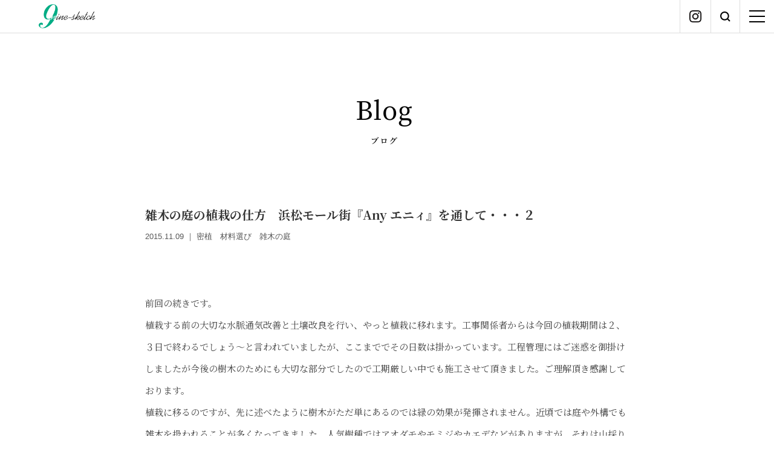

--- FILE ---
content_type: text/html; charset=UTF-8
request_url: https://www.9sketch.com/archives/2208
body_size: 50588
content:
<!DOCTYPE html>
<html lang="ja">
<head>

<!-- Google tag (gtag.js) -->
<script async src="https://www.googletagmanager.com/gtag/js?id=G-6GC4C6T1YG"></script>
<script>
  window.dataLayer = window.dataLayer || [];
  function gtag(){dataLayer.push(arguments);}
  gtag('js', new Date());

  gtag('config', 'G-6GC4C6T1YG');
</script>

<!-- Googleウェブマスターツール確認用 -->

<meta name="google-site-verification" content="9Wz19EzaTf2vKJGH3ftRRPbzmZxKUFgyQ6c36dllawY" />
<title>雑木の庭の植栽の仕方　浜松モール街『Any エニィ』を通して・・・２ - 株式会社ナインスケッチ｜雑木の庭・外構・エクステリア｜静岡県浜松市・菊川市・掛川市</title>
<meta charset="utf-8">
<meta name="viewport" content="width=device-width, initial-scale=1.0">
<meta name="description" content="雑木の庭の植栽の仕方　浜松モール街『Any エニィ』を通して・・・２ - 庭と建築の調和を求めて「雑木の庭」をご提案。外構・エクステリア・造園・造成・ガレージの設計から施工監理まで手掛けます。静岡・浜松・東京近郊を中心に活動中。" />

<link rel="preconnect" href="https://fonts.googleapis.com">
<link rel="preconnect" href="https://fonts.gstatic.com" crossorigin>
<link href="https://fonts.googleapis.com/css2?family=Noto+Serif+JP:wght@200;300;400;500;600;700;900&display=swap" rel="stylesheet">

<link rel="stylesheet" href="https://use.fontawesome.com/releases/v5.7.0/css/all.css" integrity="sha384-lZN37f5QGtY3VHgisS14W3ExzMWZxybE1SJSEsQp9S+oqd12jhcu+A56Ebc1zFSJ" crossorigin="anonymous">
<link rel="stylesheet" href="https://www.9sketch.com/wp-content/themes/flora/responsive.css" type="text/css" media="screen, print" />
<link rel="stylesheet" href="https://www.9sketch.com/wp-content/themes/flora/style.css" type="text/css" media="screen, print" />
<link rel="stylesheet" href="https://www.9sketch.com/wp-content/themes/flora/custom2019/custom.css">
<link rel="stylesheet" href="https://www.9sketch.com/wp-content/themes/flora/custom2019/animate.css">
<script src="https://www.9sketch.com/wp-content/themes/flora/custom2019/wow.min.js"></script>
<link rel="alternate" type="application/atom+xml" title="株式会社ナインスケッチ｜雑木の庭・外構・エクステリア｜静岡県浜松市・菊川市・掛川市 Atom Feed" href="https://www.9sketch.com/feed/atom" />
<link rel="alternate" type="application/rss+xml" title="株式会社ナインスケッチ｜雑木の庭・外構・エクステリア｜静岡県浜松市・菊川市・掛川市 RSS Feed" href="https://www.9sketch.com/feed" />
<!--[if lt IE 9]>
<script src="https://html5shiv.googlecode.com/svn/trunk/html5.js"></script>
<![endif]-->
<meta name="keywords" content="ブログ,密植,材料選び,雑木の庭,庭,建築,雑木,外構,エクステリア,造園,造成,ガレージ,静岡,浜松,東京" />
<meta name="description" content="前回の続きです。 植栽する前の大切な水脈通気改善と土壌改良を行い、やっと植栽に移れます。工事関係者からは今回の植栽期間は２、３日で終わるでしょう〜と言われていましたが、ここまででその日数は掛かっています。工程管理にはご迷惑を御掛けしましたが" />
<meta name='robots' content='max-image-preview:large' />
<link rel='dns-prefetch' href='//ajax.googleapis.com' />
<script type="text/javascript">
window._wpemojiSettings = {"baseUrl":"https:\/\/s.w.org\/images\/core\/emoji\/14.0.0\/72x72\/","ext":".png","svgUrl":"https:\/\/s.w.org\/images\/core\/emoji\/14.0.0\/svg\/","svgExt":".svg","source":{"concatemoji":"https:\/\/www.9sketch.com\/wp-includes\/js\/wp-emoji-release.min.js?ver=6.1.1"}};
/*! This file is auto-generated */
!function(e,a,t){var n,r,o,i=a.createElement("canvas"),p=i.getContext&&i.getContext("2d");function s(e,t){var a=String.fromCharCode,e=(p.clearRect(0,0,i.width,i.height),p.fillText(a.apply(this,e),0,0),i.toDataURL());return p.clearRect(0,0,i.width,i.height),p.fillText(a.apply(this,t),0,0),e===i.toDataURL()}function c(e){var t=a.createElement("script");t.src=e,t.defer=t.type="text/javascript",a.getElementsByTagName("head")[0].appendChild(t)}for(o=Array("flag","emoji"),t.supports={everything:!0,everythingExceptFlag:!0},r=0;r<o.length;r++)t.supports[o[r]]=function(e){if(p&&p.fillText)switch(p.textBaseline="top",p.font="600 32px Arial",e){case"flag":return s([127987,65039,8205,9895,65039],[127987,65039,8203,9895,65039])?!1:!s([55356,56826,55356,56819],[55356,56826,8203,55356,56819])&&!s([55356,57332,56128,56423,56128,56418,56128,56421,56128,56430,56128,56423,56128,56447],[55356,57332,8203,56128,56423,8203,56128,56418,8203,56128,56421,8203,56128,56430,8203,56128,56423,8203,56128,56447]);case"emoji":return!s([129777,127995,8205,129778,127999],[129777,127995,8203,129778,127999])}return!1}(o[r]),t.supports.everything=t.supports.everything&&t.supports[o[r]],"flag"!==o[r]&&(t.supports.everythingExceptFlag=t.supports.everythingExceptFlag&&t.supports[o[r]]);t.supports.everythingExceptFlag=t.supports.everythingExceptFlag&&!t.supports.flag,t.DOMReady=!1,t.readyCallback=function(){t.DOMReady=!0},t.supports.everything||(n=function(){t.readyCallback()},a.addEventListener?(a.addEventListener("DOMContentLoaded",n,!1),e.addEventListener("load",n,!1)):(e.attachEvent("onload",n),a.attachEvent("onreadystatechange",function(){"complete"===a.readyState&&t.readyCallback()})),(e=t.source||{}).concatemoji?c(e.concatemoji):e.wpemoji&&e.twemoji&&(c(e.twemoji),c(e.wpemoji)))}(window,document,window._wpemojiSettings);
</script>
<style type="text/css">
img.wp-smiley,
img.emoji {
	display: inline !important;
	border: none !important;
	box-shadow: none !important;
	height: 1em !important;
	width: 1em !important;
	margin: 0 0.07em !important;
	vertical-align: -0.1em !important;
	background: none !important;
	padding: 0 !important;
}
</style>
	<link rel='stylesheet' id='wp-block-library-css' href='https://www.9sketch.com/wp-includes/css/dist/block-library/style.min.css?ver=6.1.1' type='text/css' media='all' />
<link rel='stylesheet' id='classic-theme-styles-css' href='https://www.9sketch.com/wp-includes/css/classic-themes.min.css?ver=1' type='text/css' media='all' />
<style id='global-styles-inline-css' type='text/css'>
body{--wp--preset--color--black: #000000;--wp--preset--color--cyan-bluish-gray: #abb8c3;--wp--preset--color--white: #ffffff;--wp--preset--color--pale-pink: #f78da7;--wp--preset--color--vivid-red: #cf2e2e;--wp--preset--color--luminous-vivid-orange: #ff6900;--wp--preset--color--luminous-vivid-amber: #fcb900;--wp--preset--color--light-green-cyan: #7bdcb5;--wp--preset--color--vivid-green-cyan: #00d084;--wp--preset--color--pale-cyan-blue: #8ed1fc;--wp--preset--color--vivid-cyan-blue: #0693e3;--wp--preset--color--vivid-purple: #9b51e0;--wp--preset--gradient--vivid-cyan-blue-to-vivid-purple: linear-gradient(135deg,rgba(6,147,227,1) 0%,rgb(155,81,224) 100%);--wp--preset--gradient--light-green-cyan-to-vivid-green-cyan: linear-gradient(135deg,rgb(122,220,180) 0%,rgb(0,208,130) 100%);--wp--preset--gradient--luminous-vivid-amber-to-luminous-vivid-orange: linear-gradient(135deg,rgba(252,185,0,1) 0%,rgba(255,105,0,1) 100%);--wp--preset--gradient--luminous-vivid-orange-to-vivid-red: linear-gradient(135deg,rgba(255,105,0,1) 0%,rgb(207,46,46) 100%);--wp--preset--gradient--very-light-gray-to-cyan-bluish-gray: linear-gradient(135deg,rgb(238,238,238) 0%,rgb(169,184,195) 100%);--wp--preset--gradient--cool-to-warm-spectrum: linear-gradient(135deg,rgb(74,234,220) 0%,rgb(151,120,209) 20%,rgb(207,42,186) 40%,rgb(238,44,130) 60%,rgb(251,105,98) 80%,rgb(254,248,76) 100%);--wp--preset--gradient--blush-light-purple: linear-gradient(135deg,rgb(255,206,236) 0%,rgb(152,150,240) 100%);--wp--preset--gradient--blush-bordeaux: linear-gradient(135deg,rgb(254,205,165) 0%,rgb(254,45,45) 50%,rgb(107,0,62) 100%);--wp--preset--gradient--luminous-dusk: linear-gradient(135deg,rgb(255,203,112) 0%,rgb(199,81,192) 50%,rgb(65,88,208) 100%);--wp--preset--gradient--pale-ocean: linear-gradient(135deg,rgb(255,245,203) 0%,rgb(182,227,212) 50%,rgb(51,167,181) 100%);--wp--preset--gradient--electric-grass: linear-gradient(135deg,rgb(202,248,128) 0%,rgb(113,206,126) 100%);--wp--preset--gradient--midnight: linear-gradient(135deg,rgb(2,3,129) 0%,rgb(40,116,252) 100%);--wp--preset--duotone--dark-grayscale: url('#wp-duotone-dark-grayscale');--wp--preset--duotone--grayscale: url('#wp-duotone-grayscale');--wp--preset--duotone--purple-yellow: url('#wp-duotone-purple-yellow');--wp--preset--duotone--blue-red: url('#wp-duotone-blue-red');--wp--preset--duotone--midnight: url('#wp-duotone-midnight');--wp--preset--duotone--magenta-yellow: url('#wp-duotone-magenta-yellow');--wp--preset--duotone--purple-green: url('#wp-duotone-purple-green');--wp--preset--duotone--blue-orange: url('#wp-duotone-blue-orange');--wp--preset--font-size--small: 13px;--wp--preset--font-size--medium: 20px;--wp--preset--font-size--large: 36px;--wp--preset--font-size--x-large: 42px;--wp--preset--spacing--20: 0.44rem;--wp--preset--spacing--30: 0.67rem;--wp--preset--spacing--40: 1rem;--wp--preset--spacing--50: 1.5rem;--wp--preset--spacing--60: 2.25rem;--wp--preset--spacing--70: 3.38rem;--wp--preset--spacing--80: 5.06rem;}:where(.is-layout-flex){gap: 0.5em;}body .is-layout-flow > .alignleft{float: left;margin-inline-start: 0;margin-inline-end: 2em;}body .is-layout-flow > .alignright{float: right;margin-inline-start: 2em;margin-inline-end: 0;}body .is-layout-flow > .aligncenter{margin-left: auto !important;margin-right: auto !important;}body .is-layout-constrained > .alignleft{float: left;margin-inline-start: 0;margin-inline-end: 2em;}body .is-layout-constrained > .alignright{float: right;margin-inline-start: 2em;margin-inline-end: 0;}body .is-layout-constrained > .aligncenter{margin-left: auto !important;margin-right: auto !important;}body .is-layout-constrained > :where(:not(.alignleft):not(.alignright):not(.alignfull)){max-width: var(--wp--style--global--content-size);margin-left: auto !important;margin-right: auto !important;}body .is-layout-constrained > .alignwide{max-width: var(--wp--style--global--wide-size);}body .is-layout-flex{display: flex;}body .is-layout-flex{flex-wrap: wrap;align-items: center;}body .is-layout-flex > *{margin: 0;}:where(.wp-block-columns.is-layout-flex){gap: 2em;}.has-black-color{color: var(--wp--preset--color--black) !important;}.has-cyan-bluish-gray-color{color: var(--wp--preset--color--cyan-bluish-gray) !important;}.has-white-color{color: var(--wp--preset--color--white) !important;}.has-pale-pink-color{color: var(--wp--preset--color--pale-pink) !important;}.has-vivid-red-color{color: var(--wp--preset--color--vivid-red) !important;}.has-luminous-vivid-orange-color{color: var(--wp--preset--color--luminous-vivid-orange) !important;}.has-luminous-vivid-amber-color{color: var(--wp--preset--color--luminous-vivid-amber) !important;}.has-light-green-cyan-color{color: var(--wp--preset--color--light-green-cyan) !important;}.has-vivid-green-cyan-color{color: var(--wp--preset--color--vivid-green-cyan) !important;}.has-pale-cyan-blue-color{color: var(--wp--preset--color--pale-cyan-blue) !important;}.has-vivid-cyan-blue-color{color: var(--wp--preset--color--vivid-cyan-blue) !important;}.has-vivid-purple-color{color: var(--wp--preset--color--vivid-purple) !important;}.has-black-background-color{background-color: var(--wp--preset--color--black) !important;}.has-cyan-bluish-gray-background-color{background-color: var(--wp--preset--color--cyan-bluish-gray) !important;}.has-white-background-color{background-color: var(--wp--preset--color--white) !important;}.has-pale-pink-background-color{background-color: var(--wp--preset--color--pale-pink) !important;}.has-vivid-red-background-color{background-color: var(--wp--preset--color--vivid-red) !important;}.has-luminous-vivid-orange-background-color{background-color: var(--wp--preset--color--luminous-vivid-orange) !important;}.has-luminous-vivid-amber-background-color{background-color: var(--wp--preset--color--luminous-vivid-amber) !important;}.has-light-green-cyan-background-color{background-color: var(--wp--preset--color--light-green-cyan) !important;}.has-vivid-green-cyan-background-color{background-color: var(--wp--preset--color--vivid-green-cyan) !important;}.has-pale-cyan-blue-background-color{background-color: var(--wp--preset--color--pale-cyan-blue) !important;}.has-vivid-cyan-blue-background-color{background-color: var(--wp--preset--color--vivid-cyan-blue) !important;}.has-vivid-purple-background-color{background-color: var(--wp--preset--color--vivid-purple) !important;}.has-black-border-color{border-color: var(--wp--preset--color--black) !important;}.has-cyan-bluish-gray-border-color{border-color: var(--wp--preset--color--cyan-bluish-gray) !important;}.has-white-border-color{border-color: var(--wp--preset--color--white) !important;}.has-pale-pink-border-color{border-color: var(--wp--preset--color--pale-pink) !important;}.has-vivid-red-border-color{border-color: var(--wp--preset--color--vivid-red) !important;}.has-luminous-vivid-orange-border-color{border-color: var(--wp--preset--color--luminous-vivid-orange) !important;}.has-luminous-vivid-amber-border-color{border-color: var(--wp--preset--color--luminous-vivid-amber) !important;}.has-light-green-cyan-border-color{border-color: var(--wp--preset--color--light-green-cyan) !important;}.has-vivid-green-cyan-border-color{border-color: var(--wp--preset--color--vivid-green-cyan) !important;}.has-pale-cyan-blue-border-color{border-color: var(--wp--preset--color--pale-cyan-blue) !important;}.has-vivid-cyan-blue-border-color{border-color: var(--wp--preset--color--vivid-cyan-blue) !important;}.has-vivid-purple-border-color{border-color: var(--wp--preset--color--vivid-purple) !important;}.has-vivid-cyan-blue-to-vivid-purple-gradient-background{background: var(--wp--preset--gradient--vivid-cyan-blue-to-vivid-purple) !important;}.has-light-green-cyan-to-vivid-green-cyan-gradient-background{background: var(--wp--preset--gradient--light-green-cyan-to-vivid-green-cyan) !important;}.has-luminous-vivid-amber-to-luminous-vivid-orange-gradient-background{background: var(--wp--preset--gradient--luminous-vivid-amber-to-luminous-vivid-orange) !important;}.has-luminous-vivid-orange-to-vivid-red-gradient-background{background: var(--wp--preset--gradient--luminous-vivid-orange-to-vivid-red) !important;}.has-very-light-gray-to-cyan-bluish-gray-gradient-background{background: var(--wp--preset--gradient--very-light-gray-to-cyan-bluish-gray) !important;}.has-cool-to-warm-spectrum-gradient-background{background: var(--wp--preset--gradient--cool-to-warm-spectrum) !important;}.has-blush-light-purple-gradient-background{background: var(--wp--preset--gradient--blush-light-purple) !important;}.has-blush-bordeaux-gradient-background{background: var(--wp--preset--gradient--blush-bordeaux) !important;}.has-luminous-dusk-gradient-background{background: var(--wp--preset--gradient--luminous-dusk) !important;}.has-pale-ocean-gradient-background{background: var(--wp--preset--gradient--pale-ocean) !important;}.has-electric-grass-gradient-background{background: var(--wp--preset--gradient--electric-grass) !important;}.has-midnight-gradient-background{background: var(--wp--preset--gradient--midnight) !important;}.has-small-font-size{font-size: var(--wp--preset--font-size--small) !important;}.has-medium-font-size{font-size: var(--wp--preset--font-size--medium) !important;}.has-large-font-size{font-size: var(--wp--preset--font-size--large) !important;}.has-x-large-font-size{font-size: var(--wp--preset--font-size--x-large) !important;}
.wp-block-navigation a:where(:not(.wp-element-button)){color: inherit;}
:where(.wp-block-columns.is-layout-flex){gap: 2em;}
.wp-block-pullquote{font-size: 1.5em;line-height: 1.6;}
</style>
<script type='text/javascript' src='//ajax.googleapis.com/ajax/libs/jquery/1.7.1/jquery.min.js?ver=1.7.1' id='jquery-js'></script>
<script type='text/javascript' src='https://www.9sketch.com/wp-content/themes/flora/jquery/app.js?ver=6.1.1' id='app-js'></script>
<script type='text/javascript' src='https://www.9sketch.com/wp-content/themes/flora/jquery/jquery.tile.min.js?ver=6.1.1' id='tile-js'></script>
<link rel="https://api.w.org/" href="https://www.9sketch.com/wp-json/" /><link rel="alternate" type="application/json" href="https://www.9sketch.com/wp-json/wp/v2/posts/2208" /><link rel='shortlink' href='https://www.9sketch.com/?p=2208' />
<link rel="alternate" type="application/json+oembed" href="https://www.9sketch.com/wp-json/oembed/1.0/embed?url=https%3A%2F%2Fwww.9sketch.com%2Farchives%2F2208" />
<link rel="alternate" type="text/xml+oembed" href="https://www.9sketch.com/wp-json/oembed/1.0/embed?url=https%3A%2F%2Fwww.9sketch.com%2Farchives%2F2208&#038;format=xml" />
<style type="text/css" id="custom-background-css">
body.custom-background { background-color: #ffffff; }
</style>
	<link rel="icon" href="https://www.9sketch.com/wp-content/uploads/2022/11/cropped-icon-32x32.jpg" sizes="32x32" />
<link rel="icon" href="https://www.9sketch.com/wp-content/uploads/2022/11/cropped-icon-192x192.jpg" sizes="192x192" />
<link rel="apple-touch-icon" href="https://www.9sketch.com/wp-content/uploads/2022/11/cropped-icon-180x180.jpg" />
<meta name="msapplication-TileImage" content="https://www.9sketch.com/wp-content/uploads/2022/11/cropped-icon-270x270.jpg" />
<script type="text/javascript">
var fb_access_token = '753359911502388|lNUbZKkj8jmjYEVAFYWlQND0G0I';
</script>
<script type="text/javascript" src="https://www.9sketch.com/wp-content/themes/flora/jquery/scrolltopcontrol.js"></script>
<script src="https://www.9sketch.com/wp-content/themes/flora/jquery/jquery.cycle2.js" type="text/javascript"></script>
<script src="https://www.9sketch.com/wp-content/themes/flora/jquery/jquery.cycle2.carousel.js" type="text/javascript"></script>
<script src="//ajaxzip3.github.io/ajaxzip3.js" charset="UTF-8"></script>
<script type="text/javascript">
  new WOW().init();
</script>
<script type="text/javascript">
jQuery(document).ready(function($) {
 $(".zip").keyup(function(){
 var prefInput = $(this).parents('tr').next().children('td').children('div').children('select').attr('name');
 var addrInput = $(this).parents('tr').next().next().children('td').children('div').children('input').attr('name');
 AjaxZip3.zip2addr(this, '', prefInput, addrInput, addrInput);
 });

  $(".animate-anchor").click(function(){
    var target = $(this).attr("href");
    $("html,body").animate({ scrollTop: $(target).offset().top - 132 }, 800);
    return false;
  });

  get_social_count_facebook();

  // menu button
  $("#btn-header-menu").click(function(){
    if ($("#nav").hasClass("open")) {
      $("#nav").removeClass("open");
      $(this).removeClass("open");
    } else {
      $("#nav").addClass("open");
      $(this).addClass("open");
    }
  });

  if ($(".wrapper").length > 1) {
    $(".wrapper.first").hide();
  }

  $("#gallery_tag_box .sp-only a").click(function(){
    $("#gallery_tag_box ul").slideToggle();
  });

  $(".cycle-slideshow2").cycle({
    
  });

  


});


$(window).load(function() {
  $("#main article.twothird a:has(img)").each(function(){
    $(this).addClass("has-img");
//    var height = $(this).find("img").height();
    var height = $(this).height();
    height = height * 1.1;
    $(this).height( height );
  });
  $("body.page-template-page-nosidebar .panel-grid a:has(img)").each(function(){
    $(this).addClass("has-img");
//    var height = $(this).find("img").height();
    var height = $(this).height();
    height = height * 1.1;
    $(this).height( height );
  });
  $("body.page-template-default .panel-grid a:has(img)").each(function(){
    $(this).addClass("has-img");
//    var height = $(this).find("img").height();
    var height = $(this).height();
    height = height * 1.1;
    $(this).height( height );
  });

});

function get_social_count_facebook() {
  if (!!fb_access_token) {
      $.ajax({
          url:'https://graph.facebook.com/1428485074076941',
          dataType:'jsonp',
          data: {
            access_token: fb_access_token,
            fields: "name,likes,fan_count"
          },
          success:function(res){
              $('#topnav-fb-banner .count').text( res.likes || res.fan_count || 0 );
          },
          error:function(){
              $('#topnav-fb-banner .count').text('?');
          }
      });
  }
}

</script>
</head>

<body data-rsssl=1 class="post-template-default single single-post postid-2208 single-format-standard custom-background siteorigin-panels siteorigin-panels-before-js">
<script>
  window.fbAsyncInit = function() {
    FB.init({
      appId      : '753359911502388',
      xfbml      : true,
      version    : 'v2.9'
    });
  };

  (function(d, s, id){
     var js, fjs = d.getElementsByTagName(s)[0];
     if (d.getElementById(id)) {return;}
     js = d.createElement(s); js.id = id;
     js.src = "//connect.facebook.net/ja_JP/sdk.js";
     fjs.parentNode.insertBefore(js, fjs);
   }(document, 'script', 'facebook-jssdk'));
</script>


<!-- ヘッダー -->
<header id="header">

  <div class="headers">
    <h1 class="logo">
      <a href="https://www.9sketch.com" title="株式会社ナインスケッチ｜雑木の庭・外構・エクステリア｜静岡県浜松市・菊川市・掛川市"><img src="https://www.9sketch.com/wp-content/themes/flora/custom2019/img/header/header_logo@2x.png" alt="株式会社ナインスケッチ｜雑木の庭・外構・エクステリア｜静岡県浜松市・菊川市・掛川市"/></a>
    </h1>
    <div class="buttons">
      <a class="instagram" href="https://www.instagram.com/9_sketch/" target="_blank"></a>
      <a class="searchBtn" href="#" id="btn-header-search"></a>
      <a href="javascript:void(0);" id="btn-header-menu" class=""></a>
    </div><!-- .buttons -->    
    <div class="searchBox">
      <form role="searchForm" method="get" id="searchform" action='https://www.9sketch.com'>
      <input type="text" value="" name="s" id="s" placeholder="キーワードを入力">
      <input type="submit" id="searchsubmit" value="検 索">
      </form>
    </div>
  </div><!-- .headers -->
  <script>
    $('.searchBtn').click(function() {
      $(".searchBox").fadeToggle();
    })
  </script>
  <!-- トップナビゲーション -->
  <nav id="nav">
    <ul id="topnav">
      <li><div class="menu-header"><ul id="menu-topnav" class="menu"><li id="menu-item-18" class="menu-item menu-item-type-custom menu-item-object-custom menu-item-home menu-item-18"><a href="https://www.9sketch.com/">トップ</a></li>
<li id="menu-item-3541" class="menu-item menu-item-type-post_type menu-item-object-page menu-item-3541"><a href="https://www.9sketch.com/garden-top">雑木の庭づくり</a></li>
<li id="menu-item-3542" class="menu-item menu-item-type-post_type menu-item-object-page menu-item-3542"><a href="https://www.9sketch.com/daichi-top">自然環境の改善</a></li>
<li id="menu-item-3544" class="menu-item menu-item-type-post_type menu-item-object-page menu-item-3544"><a href="https://www.9sketch.com/exterior-top">外構デザイン</a></li>
<li id="menu-item-5007" class="menu-item menu-item-type-post_type menu-item-object-page menu-item-5007"><a href="https://www.9sketch.com/works-gallery">実績ギャラリー</a></li>
<li id="menu-item-412" class="menu-item menu-item-type-post_type menu-item-object-page menu-item-412"><a href="https://www.9sketch.com/builder">工務店・建築士の方へ</a></li>
<li id="menu-item-4361" class="menu-item menu-item-type-post_type menu-item-object-page menu-item-4361"><a href="https://www.9sketch.com/about">会社概要</a></li>
<li id="menu-item-3561" class="menu-item menu-item-type-post_type menu-item-object-page menu-item-3561"><a href="https://www.9sketch.com/recruit">採用情報</a></li>
<li id="menu-item-4158" class="menu-item menu-item-type-post_type menu-item-object-page menu-item-4158"><a href="https://www.9sketch.com/%e3%81%8a%e5%95%8f%e3%81%84%e5%90%88%e3%82%8f%e3%81%9b">お問い合わせ</a></li>
<li id="menu-item-32" class="menu-item menu-item-type-taxonomy menu-item-object-category menu-item-32"><a href="https://www.9sketch.com/archives/category/media">メディア掲載</a></li>
<li id="menu-item-472" class="menu-item menu-item-type-taxonomy menu-item-object-category menu-item-472"><a href="https://www.9sketch.com/archives/category/info">お知らせ</a></li>
<li id="menu-item-31" class="menu-item menu-item-type-taxonomy menu-item-object-category current-post-ancestor current-menu-parent current-post-parent menu-item-31"><a href="https://www.9sketch.com/archives/category/blog">ブログ</a></li>
</ul></div></li>
    </ul>
    <div class="clear"></div>

          </nav>
  <!-- / トップナビゲーション -->

</header>
<!-- / ヘッダー -->


<!-- 全体warapper -->
<div class="wrapper first">


<!-- メインwrap -->
<div id="main">


<!-- コンテンツブロック -->
<div class="row">


<!-- 本文エリア -->
<article class="full">

<!-- ページタイトル -->
<h2 class="pagetitle">
<img src=https://www.9sketch.com/wp-content/themes/flora/custom2019/img/archives/t_blog.png alt="ブログ" ><style>#main h2.pagetitle img{ width: 94px; height: auto; }</style></h2>
<!-- / ページタイトル -->


<!-- 投稿 -->
<h3 class="blog-title">雑木の庭の植栽の仕方　浜松モール街『Any エニィ』を通して・・・２</h3>
<div class="blog-data">2015.11.09 ｜  <a href="https://www.9sketch.com/archives/tag/%e5%af%86%e6%a4%8d" rel="tag">密植</a><a href="https://www.9sketch.com/archives/tag/%e6%9d%90%e6%96%99%e9%81%b8%e3%81%b3" rel="tag">材料選び</a><a href="https://www.9sketch.com/archives/tag/gallery-%e9%9b%91%e6%9c%a8%e3%81%ae%e5%ba%ad" rel="tag">雑木の庭</a></div>
<p>前回の続きです。<br />
植栽する前の大切な水脈通気改善と土壌改良を行い、やっと植栽に移れます。工事関係者からは今回の植栽期間は２、３日で終わるでしょう〜と言われていましたが、ここまででその日数は掛かっています。工程管理にはご迷惑を御掛けしましたが今後の樹木のためにも大切な部分でしたので工期厳しい中でも施工させて頂きました。ご理解頂き感謝しております。<br />
植栽に移るのですが、先に述べたように樹木がただ単にあるのでは緑の効果が発揮されません。近頃では庭や外構でも雑木を扱われることが多くなってきました。人気樹種ではアオダモやモミジやカエデなどがありますが、それは山採り風の樹形で軟らかく風に靡き心地良く感じたりもします。また、成長がほとんどしなく管理が楽だという理由で選ばれているのもあると思います。しかし、それは成長しないのではなく、成長できない環境なのではないでしょうか？植付けた時は見た目は良いけれど段々と頭枯れしたり幹肌が痛んだり、いずれは枯れてしまったりとすることはないでしょうか？<br />
そうならないように、植付けた時が完成ではなくその後、庭全体として成長できるようにしていかなければなりません。管理も現状の形を維持するのではなく樹々が健康に成長していけるような手助けをし、人と樹々が共存できるような管理が大切だと思っております。</p>
<p>では、今回の植付けの仕方をご説明します。</p>
<p><strong>密植、階層的に</strong><br />
なるべく自然の植生を庭にも持ってくることを心掛けています。まずは、健全な森林はどんな植生なのか考えることが大切になります。<br />
<a onclick="javascript:pageTracker._trackPageview('/downloads/wp-content/uploads/2015/11/44d185763c5361f2b0de091243e9c242.jpg');"  href="https://www.9sketch.com/wp-content/uploads/2015/11/44d185763c5361f2b0de091243e9c242.jpg"><img decoding="async" src="https://www.9sketch.com/wp-content/uploads/2015/11/44d185763c5361f2b0de091243e9c242.jpg" alt="健全な森２　軽井沢" width="855" height="570" class="aligncenter size-full wp-image-2213" srcset="https://www.9sketch.com/wp-content/uploads/2015/11/44d185763c5361f2b0de091243e9c242.jpg 855w, https://www.9sketch.com/wp-content/uploads/2015/11/44d185763c5361f2b0de091243e9c242-300x200.jpg 300w" sizes="(max-width: 855px) 100vw, 855px" /></a><br />
写真は、軽井沢の雑木林です。ぼくら人間が心地良く感じるのはこのような落葉高木が優占種の雑木林だと思います。写真を見ると樹々は密集して上下の空間を分け合い高木から中木、低木、林床植物と空間を上手に住み分けて立体的に形成されています。このように現場で植栽する時も同じ様に密植して階層的に高木から中低木、下草と空間を分け合いながら植付けることが大切だと思います。木は人間と同じで１本では生きられません。自然の雑木林を見ても木は１本だけではありませんね。木を１本で植付けるとどうなるかと言うと、<a onclick="javascript:pageTracker._trackPageview('/downloads/wp-content/uploads/2015/11/60275ab58ebd7cd921d15fb49998721b.jpg');"  href="https://www.9sketch.com/wp-content/uploads/2015/11/60275ab58ebd7cd921d15fb49998721b.jpg"><img decoding="async" loading="lazy" src="https://www.9sketch.com/wp-content/uploads/2015/11/60275ab58ebd7cd921d15fb49998721b.jpg" alt="スライド11" width="720" height="540" class="aligncenter size-full wp-image-2214" srcset="https://www.9sketch.com/wp-content/uploads/2015/11/60275ab58ebd7cd921d15fb49998721b.jpg 720w, https://www.9sketch.com/wp-content/uploads/2015/11/60275ab58ebd7cd921d15fb49998721b-300x225.jpg 300w" sizes="(max-width: 720px) 100vw, 720px" /></a>幹肌に直射日光や地面からの照り返しで幹は温められ乾燥し幹から水分を奪い痛んでしまいます。水分や栄養分が上部まで上げれずに頭から枯れ始めてしまうこともあります。ですから、木を１本で植えるのではなく群落単位でお互い強い日射しや風などから守り合うように密植して階層的に空間を分け合うように植栽することが大切になってきます。</p>
<p><strong>樹種の選択</strong><br />
植生遷移でコナラやクヌギが優占している時の雑木林をモデルに樹種を選択します。庭でもコナラを主木として計画していきます。今までの庭ではコナラは大きくなるからと言われ使われることは少なかったと思いますが、コナラは庭を造る上で大切な樹種の一つです。コナラとモミジの根系図を見てみます。<br />
<a onclick="javascript:pageTracker._trackPageview('/downloads/wp-content/uploads/2015/11/1d3b263ce6c9c26d37652d4436a0f96a.jpg');"  href="https://www.9sketch.com/wp-content/uploads/2015/11/1d3b263ce6c9c26d37652d4436a0f96a.jpg"><img decoding="async" loading="lazy" src="https://www.9sketch.com/wp-content/uploads/2015/11/1d3b263ce6c9c26d37652d4436a0f96a.jpg" alt="スライド18" width="720" height="540" class="aligncenter size-full wp-image-2218" srcset="https://www.9sketch.com/wp-content/uploads/2015/11/1d3b263ce6c9c26d37652d4436a0f96a.jpg 720w, https://www.9sketch.com/wp-content/uploads/2015/11/1d3b263ce6c9c26d37652d4436a0f96a-300x225.jpg 300w" sizes="(max-width: 720px) 100vw, 720px" /></a>コナラは根を深く伸ばす樹種です。根を深く伸ばし土中の水脈を改善し土を健全な状態を造ってくれます。またコナラは陽樹で日射しに強く上部で枝葉を広げてくれればその下のモミジなどの中木類は日射しを緩和され雑木林にあるような軟らかい枝振りになってくれます。山採り風の軟らかい樹形や欲しい樹種だけで庭を構成すると最初は良く見えるもののいずれ枝振りは硬くなってしまいます。最初だけでなく月日が経っても自然な軟らかい姿が維持できるような樹種の選択と組合せが大切だと思います。また、地面からの熱の照り返しによって痛むことがあるので低木にも日射しなどにも強いシャリンバイやトベラなども用いるようにしていきます。あとは、廻りの構造物や方位をみながら決めていきます。</p>
<p><strong>落葉でマルチング</strong><br />
今回の表面の仕上げは黒土を敷き均し叩いて仕上げることもやりますが、落葉で敷き均しました。<br />
<a onclick="javascript:pageTracker._trackPageview('/downloads/wp-content/uploads/2015/11/IMG_2508.jpg');"  href="https://www.9sketch.com/wp-content/uploads/2015/11/IMG_2508.jpg"><img decoding="async" loading="lazy" src="https://www.9sketch.com/wp-content/uploads/2015/11/IMG_2508.jpg" alt="IMG_2508" width="825" height="550" class="aligncenter size-full wp-image-2226" srcset="https://www.9sketch.com/wp-content/uploads/2015/11/IMG_2508.jpg 825w, https://www.9sketch.com/wp-content/uploads/2015/11/IMG_2508-300x200.jpg 300w" sizes="(max-width: 825px) 100vw, 825px" /></a>落葉を敷き均すことで見た目が一気に自然の山の雰囲気になります。街中に居て自然の山の中にいる感じになれると思います。また、落葉をマルチングすることで雑草を抑制したり乾燥防止にもなります。<a onclick="javascript:pageTracker._trackPageview('/downloads/wp-content/uploads/2015/11/IMG_5525.jpg');"  href="https://www.9sketch.com/wp-content/uploads/2015/11/IMG_5525.jpg"><img decoding="async" loading="lazy" src="https://www.9sketch.com/wp-content/uploads/2015/11/IMG_5525.jpg" alt="IMG_5525" width="825" height="550" class="aligncenter size-full wp-image-2222" srcset="https://www.9sketch.com/wp-content/uploads/2015/11/IMG_5525.jpg 825w, https://www.9sketch.com/wp-content/uploads/2015/11/IMG_5525-300x200.jpg 300w" sizes="(max-width: 825px) 100vw, 825px" /></a>写真は伊豆の天城山の山道です。健全な雑木林には斜面がきつくても落葉が堆積しています。<br />
<a onclick="javascript:pageTracker._trackPageview('/downloads/wp-content/uploads/2015/11/IMG_5517.jpg');"  href="https://www.9sketch.com/wp-content/uploads/2015/11/IMG_5517.jpg"><img decoding="async" loading="lazy" src="https://www.9sketch.com/wp-content/uploads/2015/11/IMG_5517.jpg" alt="IMG_5517" width="825" height="550" class="aligncenter size-full wp-image-2221" srcset="https://www.9sketch.com/wp-content/uploads/2015/11/IMG_5517.jpg 825w, https://www.9sketch.com/wp-content/uploads/2015/11/IMG_5517-300x200.jpg 300w" sizes="(max-width: 825px) 100vw, 825px" /></a>落葉をめくるとフカフカの土がみえます。ここでもこのようにいずれ肥沃な土へと戻り樹々を健康に成長するための手助けをしてくれないかと願いを込めて敷き均しています。拾ってきた落葉には細かい枝も混じりそれが通気を良くし小動物や微生物の絶好の住処にもなってくれることでしょう。落葉は命の源と言っても過言ではありません。決して落葉はゴミではありません。大切な資源の一つです。</p>
<p>ナインスケッチの植栽方法は見た目を優先して植付けるのではなく樹々が健康に生息していくことを目標に森林植生に習って植栽するようにしております。木が健康に育てば必然に我々人間に心地良い空間を与えてくれることでしょう。そして、鑑賞としての庭でなく緑の力を生かして心地良い住まいを外廻りから考えご提案出来ればと思います。<br />
最後に浜松の街中モール街『Any エニィ』の完成写真を何枚かご覧下さい。<br />
<a onclick="javascript:pageTracker._trackPageview('/downloads/wp-content/uploads/2015/11/IMG_0221.jpg');"  href="https://www.9sketch.com/wp-content/uploads/2015/11/IMG_0221.jpg"><img decoding="async" loading="lazy" src="https://www.9sketch.com/wp-content/uploads/2015/11/IMG_0221.jpg" alt="IMG_0221" width="825" height="550" class="aligncenter size-full wp-image-2228" srcset="https://www.9sketch.com/wp-content/uploads/2015/11/IMG_0221.jpg 825w, https://www.9sketch.com/wp-content/uploads/2015/11/IMG_0221-300x200.jpg 300w" sizes="(max-width: 825px) 100vw, 825px" /></a><br />
<a onclick="javascript:pageTracker._trackPageview('/downloads/wp-content/uploads/2015/11/IMG_0256.jpg');"  href="https://www.9sketch.com/wp-content/uploads/2015/11/IMG_0256.jpg"><img decoding="async" loading="lazy" src="https://www.9sketch.com/wp-content/uploads/2015/11/IMG_0256.jpg" alt="IMG_0256" width="825" height="550" class="aligncenter size-full wp-image-2236" srcset="https://www.9sketch.com/wp-content/uploads/2015/11/IMG_0256.jpg 825w, https://www.9sketch.com/wp-content/uploads/2015/11/IMG_0256-300x200.jpg 300w" sizes="(max-width: 825px) 100vw, 825px" /></a><br />
<a onclick="javascript:pageTracker._trackPageview('/downloads/wp-content/uploads/2015/11/IMG_2731.jpg');"  href="https://www.9sketch.com/wp-content/uploads/2015/11/IMG_2731.jpg"><img decoding="async" loading="lazy" src="https://www.9sketch.com/wp-content/uploads/2015/11/IMG_2731.jpg" alt="IMG_2731" width="855" height="570" class="aligncenter size-full wp-image-2237" srcset="https://www.9sketch.com/wp-content/uploads/2015/11/IMG_2731.jpg 855w, https://www.9sketch.com/wp-content/uploads/2015/11/IMG_2731-300x200.jpg 300w" sizes="(max-width: 855px) 100vw, 855px" /></a><br />
<a onclick="javascript:pageTracker._trackPageview('/downloads/wp-content/uploads/2015/11/IMG_0250.jpg');"  href="https://www.9sketch.com/wp-content/uploads/2015/11/IMG_0250.jpg"><img decoding="async" loading="lazy" src="https://www.9sketch.com/wp-content/uploads/2015/11/IMG_0250.jpg" alt="IMG_0250" width="825" height="550" class="aligncenter size-full wp-image-2234" srcset="https://www.9sketch.com/wp-content/uploads/2015/11/IMG_0250.jpg 825w, https://www.9sketch.com/wp-content/uploads/2015/11/IMG_0250-300x200.jpg 300w" sizes="(max-width: 825px) 100vw, 825px" /></a><br />
<a onclick="javascript:pageTracker._trackPageview('/downloads/wp-content/uploads/2015/11/IMG_2749.jpg');"  href="https://www.9sketch.com/wp-content/uploads/2015/11/IMG_2749.jpg"><img decoding="async" loading="lazy" src="https://www.9sketch.com/wp-content/uploads/2015/11/IMG_2749.jpg" alt="IMG_2749" width="825" height="550" class="aligncenter size-full wp-image-2239" srcset="https://www.9sketch.com/wp-content/uploads/2015/11/IMG_2749.jpg 825w, https://www.9sketch.com/wp-content/uploads/2015/11/IMG_2749-300x200.jpg 300w" sizes="(max-width: 825px) 100vw, 825px" /></a><br />
<a onclick="javascript:pageTracker._trackPageview('/downloads/wp-content/uploads/2015/11/IMG_2750.jpg');"  href="https://www.9sketch.com/wp-content/uploads/2015/11/IMG_2750.jpg"><img decoding="async" loading="lazy" src="https://www.9sketch.com/wp-content/uploads/2015/11/IMG_2750.jpg" alt="IMG_2750" width="825" height="550" class="aligncenter size-full wp-image-2240" srcset="https://www.9sketch.com/wp-content/uploads/2015/11/IMG_2750.jpg 825w, https://www.9sketch.com/wp-content/uploads/2015/11/IMG_2750-300x200.jpg 300w" sizes="(max-width: 825px) 100vw, 825px" /></a><br />
<a onclick="javascript:pageTracker._trackPageview('/downloads/wp-content/uploads/2015/11/IMG_0254.jpg');"  href="https://www.9sketch.com/wp-content/uploads/2015/11/IMG_0254.jpg"><img decoding="async" loading="lazy" src="https://www.9sketch.com/wp-content/uploads/2015/11/IMG_0254.jpg" alt="IMG_0254" width="550" height="825" class="aligncenter size-full wp-image-2235" srcset="https://www.9sketch.com/wp-content/uploads/2015/11/IMG_0254.jpg 550w, https://www.9sketch.com/wp-content/uploads/2015/11/IMG_0254-200x300.jpg 200w" sizes="(max-width: 550px) 100vw, 550px" /></a></p>


<!-- / 投稿 -->


<!-- ページャー -->
<div id="next">
<span class="left"><a href="https://www.9sketch.com/archives/2187" rel="prev">雑木の庭の植栽の仕方　浜松モール街『Any エニィ』を通して・・・１</a></span>
<span class="right"><a href="https://www.9sketch.com/archives/2249" rel="next">晩秋の八ヶ岳倶楽部〜蓼科高原</a></span>
<div class="clear"></div>
</div>
<!-- / ページャー -->

<!-- おすすめ -->
<div id="recommend">
  <h3>他の記事を見る</h3>
  <div id="recommendList">
            <div class="recommendBox">
      <a href="https://www.9sketch.com/archives/5761" alt="2026年　年始のご挨拶　〜植物と人が共に生きる環境づくり〜"><p>2026年　年始のご挨拶　〜植物と人が共に生きる環境づくり〜</p></a>
      <p class="data">2026.01.01 ｜ <a href="https://www.9sketch.com/archives/tag/%e3%82%ad%e3%83%a3%e3%83%b3%e3%83%97" rel="tag">キャンプ</a><a href="https://www.9sketch.com/archives/tag/%e7%99%bb%e5%b1%b1" rel="tag">登山</a></p>
    </div>
          <div class="recommendBox">
      <a href="https://www.9sketch.com/archives/3168" alt="三協アルミ「エクステリアデザインコンテスト2017」 受賞式"><p>三協アルミ「エクステリアデザインコンテスト2017」 受賞式</p></a>
      <p class="data">2018.02.11 ｜ <a href="https://www.9sketch.com/archives/tag/gallery-%e3%82%a2%e3%83%97%e3%83%ad%e3%83%bc%e3%83%81" rel="tag">アプローチ</a><a href="https://www.9sketch.com/archives/tag/gallery-%e3%82%af%e3%83%ad%e3%83%bc%e3%82%ba%e3%82%bf%e3%82%a4%e3%83%97" rel="tag">クローズタイプ</a><a href="https://www.9sketch.com/archives/tag/%e9%9b%91%e6%9c%a8" rel="tag">雑木</a><a href="https://www.9sketch.com/archives/tag/gallery-%e9%a7%90%e8%bb%8a%e5%a0%b4" rel="tag">駐車場</a></p>
    </div>
          <div class="recommendBox">
      <a href="https://www.9sketch.com/archives/2393" alt="森のようちえん"><p>森のようちえん</p></a>
      <p class="data">2016.02.01 ｜ </p>
    </div>
    </div>
</div>
<!-- /おすすめ -->

<!-- タグ一覧 -->
<div id="tags">
  <h3>タグ一覧</h3>
  </div>

<!--  -->
<div class="backlink">
<p><a href="https://www.9sketch.com/archives/category/blog"><img src=https://www.9sketch.com/wp-content/themes/flora/custom2019/img/archives/back_blog.png alt="ブログ" ></a></p><p class="toplink"><a href="https://www.9sketch.com/"><img src="https://www.9sketch.com/wp-content/themes/flora/custom2019/img/archives/back_top.png" alt="TOP"></a></p>
</div>
<style>
#recommend, #tags {
  margin-bottom: 30px;
}
#recommend h3,#tags h3 {
  font-size: 16px;
  font-weight: bold;
  color: #333;
  padding-left: 10px;
  border-left: 5px solid #00AC84;
  height: 26px;
  line-height: 26px;
  margin-bottom: 25px;
}
#recommend #recommendList {
}
#recommend #recommendList .recommendBox{
  margin: 0 0 40px;
  padding: 0;
}
#recommend .recommendBox p {
  text-align: left;
  font-size: 20px;
}
#recommend .recommendBox p.data {
  font-family: "Open Sans", "Helvetica Neue", Helvetica, Arial, Verdana, Roboto, "Droid Sans", "游ゴシック", "Yu Gothic", "游ゴシック体", "YuGothic", "ヒラギノ角ゴ Pro W3", "Hiragino Kaku Gothic Pro", "Meiryo UI", "メイリオ", Meiryo, "ＭＳ Ｐゴシック", "MS PGothic", sans-serif;
  font-size: 13px;
  color: #585858;
  margin-top: 0px;
  padding: 0;
}
#recommend .recommendBox p.data a {
  color: #585858;
  margin-right: 1em;
}
#tags a{
  font-family: "Open Sans", "Helvetica Neue", Helvetica, Arial, Verdana, Roboto, "Droid Sans", "游ゴシック", "Yu Gothic", "游ゴシック体", "YuGothic", "ヒラギノ角ゴ Pro W3", "Hiragino Kaku Gothic Pro", "Meiryo UI", "メイリオ", Meiryo, "ＭＳ Ｐゴシック", "MS PGothic", sans-serif;
  font-size: 16px;
  display: inline-block;
  height: 45px;
  line-height: 45px;
  padding: 0 1em;
  margin-right: 20px;
  margin-bottom: 20px;
  border: 1px solid #707070;
  color:#333;
  border-radius: 4px;
  font-weight: none;
}
#tags h3 {
  font-size: 16px;
  font-weight: bold;
  color: #333;
  padding-left: 10px;
  border-left: 5px solid #00AC84;
  height: 26px;
  line-height: 26px;
  margin-bottom: 25px;
}
.backlink {
}
.backlink p {
  margin: 0;
  text-align: center;
}
.backlink p a{
  width: 300px;
  display: block;
  margin: 0 auto;
}
.backlink p a img {
  width: 100%;
  height: auto;
}
@media only screen and (max-width: 767px) {
  #main h2.pagetitle {
    padding-top: 70px;
  }
  #recommend,#tags {
    padding: 0 3%;
  }
  #tags a{
    font-size: 14px;
    display: inline-block;
    height: 30px;
    line-height: 30px;
    padding: 0 1em;
    margin-right: 10px;
    margin-bottom: 10px;
    border: 1px solid #707070;
    color:#333;
    border-radius: 4px;
    font-weight: none;
  }
  #recommend #recommendList {
    display: block;
  }
  #recommend #recommendList .recommendBox{
    width: 100%;
    display: block;
    padding: 0;
    margin: 0 0 10px;
  }
  #recommend #recommendList .recommendBox img{
    width: 100%;
    height: auto;
  }
  #recommend .recommendBox p {
    padding-left: 0;
    padding-right: 0;
    font-size: 16px;
    line-height: 1.8em;
  }
  #next {
    display: block;
  }
  #next .left {
    width: 80%;
    margin-bottom: 20px;
    text-align: left;
    display: block;
  }
  #next .right {
    width: 80%;
    margin-bottom: 0;
    text-align: right;
    display: block;
  }
}
</style>

<!-- 投稿が無い場合 -->
<!-- 投稿が無い場合 -->


</article>
<!-- / 本文エリア -->

</div>
<!-- / コンテンツブロック -->


</div>
<!-- / メインwrap -->

		
	<div class="" id="footer-banner">
  	<!--
		<a href="/浜名湖花博2014" class=""><img src="https://www.9sketch.com/wp-content/themes/flora/custom2019/img/footer/hanahaku@2x.jpg" alt=""></a>
		<a href="/instagram" class=""><img src="https://www.9sketch.com/wp-content/themes/flora/custom2019/img/footer/insta@2x.jpg" alt=""></a>
<a href="https://www.facebook.com/pages/株式会社ナインスケッチ/1428485074076941?hc_location=timeline" target="_blank" title="facebookページもご覧ください"><img src="https://www.9sketch.com/wp-content/themes/flora/custom2019/img/footer/fb@2x.png" alt=""></a>
		-->
	</div><!-- #footer-banner -->

</div>
<!-- / 全体wrapper -->


<!-- フッターエリア -->
<footer id="footer">

	<a href="/" id="footer-logo">
		<img src="https://www.9sketch.com/wp-content/themes/flora/custom2019/img/footer/footer_logo@2x.png" alt="株式会社ナインスケッチ｜雑木の庭・外構・エクステリア｜静岡県浜松市・菊川市・掛川市"/> 
	</a>

  <!-- 
	<nav id="footer-nav">
    <ul>
      <li><div class="menu-header"><ul id="menu-topnav-1" class="menu"><li class="menu-item menu-item-type-custom menu-item-object-custom menu-item-home menu-item-18"><a href="https://www.9sketch.com/">トップ</a></li>
<li class="menu-item menu-item-type-post_type menu-item-object-page menu-item-3541"><a href="https://www.9sketch.com/garden-top">雑木の庭づくり</a></li>
<li class="menu-item menu-item-type-post_type menu-item-object-page menu-item-3542"><a href="https://www.9sketch.com/daichi-top">自然環境の改善</a></li>
<li class="menu-item menu-item-type-post_type menu-item-object-page menu-item-3544"><a href="https://www.9sketch.com/exterior-top">外構デザイン</a></li>
<li class="menu-item menu-item-type-post_type menu-item-object-page menu-item-5007"><a href="https://www.9sketch.com/works-gallery">実績ギャラリー</a></li>
<li class="menu-item menu-item-type-post_type menu-item-object-page menu-item-412"><a href="https://www.9sketch.com/builder">工務店・建築士の方へ</a></li>
<li class="menu-item menu-item-type-post_type menu-item-object-page menu-item-4361"><a href="https://www.9sketch.com/about">会社概要</a></li>
<li class="menu-item menu-item-type-post_type menu-item-object-page menu-item-3561"><a href="https://www.9sketch.com/recruit">採用情報</a></li>
<li class="menu-item menu-item-type-post_type menu-item-object-page menu-item-4158"><a href="https://www.9sketch.com/%e3%81%8a%e5%95%8f%e3%81%84%e5%90%88%e3%82%8f%e3%81%9b">お問い合わせ</a></li>
<li class="menu-item menu-item-type-taxonomy menu-item-object-category menu-item-32"><a href="https://www.9sketch.com/archives/category/media">メディア掲載</a></li>
<li class="menu-item menu-item-type-taxonomy menu-item-object-category menu-item-472"><a href="https://www.9sketch.com/archives/category/info">お知らせ</a></li>
<li class="menu-item menu-item-type-taxonomy menu-item-object-category current-post-ancestor current-menu-parent current-post-parent menu-item-31"><a href="https://www.9sketch.com/archives/category/blog">ブログ</a></li>
</ul></div></li>
    </ul>		
	</nav><!-- #footer-nav -->

	<!-- コピーライト表示 -->
	<div id="copyright">
		© 株式会社ナインスケッチ｜雑木の庭・外構・エクステリア｜静岡県浜松市・菊川市・掛川市. all rights reserved. 
	</div>
	<!-- /コピーライト表示 -->

</footer>
<!-- / フッターエリア --

<div id="footer-contact">
  <div class="mail">
    <a href="/お問い合わせ"><img src="https://www.9sketch.com/wp-content/themes/flora/custom2019/img/contact/mail@2x.png" alt=""></a>
  </div><!-- .mail --
  <div class="label">
    <img src="https://www.9sketch.com/wp-content/themes/flora/custom2019/img/contact/contact@2x.png" alt="">
  </div><!-- .label --
  <div class="tel">
    <a href="tel:053-435-1235"><img src="https://www.9sketch.com/wp-content/themes/flora/custom2019/img/contact/tel@2x.png" alt=""></a>
  </div><!-- .tel --
</div><!-- #footer-contact -->


<!-- tracker added by Ultimate Google Analytics plugin v1.6.0: http://www.oratransplant.nl/uga -->
<script type="text/javascript">
var gaJsHost = (("https:" == document.location.protocol) ? "https://ssl." : "http://www.");
document.write(unescape("%3Cscript src='" + gaJsHost + "google-analytics.com/ga.js' type='text/javascript'%3E%3C/script%3E"));
</script>
<script type="text/javascript">
var pageTracker = _gat._getTracker("UA-39677376-2");
pageTracker._initData();
pageTracker._trackPageview();
</script>
<script type="text/javascript">document.body.className = document.body.className.replace("siteorigin-panels-before-js","");</script>

<!-- pinterest -->
<script async defer data-pin-hover="true" data-pin-save="true" src="//assets.pinterest.com/js/pinit.js"></script>
<!-- /pinterest -->

</body>
</html>


--- FILE ---
content_type: text/css
request_url: https://www.9sketch.com/wp-content/themes/flora/custom2019/custom.css
body_size: 19673
content:
@charset "utf-8";

/** 2019.01 リニューアル用 css */
html, body {
	font-size: 14px;
}

.notfound {
	text-align: center;
}
.sp-only {
	display: none;
}

#topcontrol {
	z-index: 10000;
}


/*****
* header
*****/
#header {
	margin-top: 0;
	border-bottom: none;
	padding: 0;
	margin-bottom: 0;
	z-index: 10;
}
#header.float {
	width: 100%;
	max-width: 100%;
}
#header .headers {
	width: 100%;
	max-width: 100%;
	position: fixed;
	top: 0;
	display: flex;
	justify-content: space-between;
	background: rgba(255,255,255,0.8);
	z-index: 1001;
	border-bottom: 1px solid #DEDEDE;
}
#header .headers .logo {
	display: flex;
	align-items: center;
	padding-left: 5%;
}
#header .headers .logo a {
	display: block;
}
#header .headers .logo img {
	display: block;
	height: 40px;
}
#header .headers .buttons {
	height: 54px;
	display: flex;
	justify-content: flex-end;
	align-items: center;
}
#header .headers .buttons .searchBtn {
	background-color: transparent;
	background-image: url(img/header/search@2x.png);
	background-repeat: no-repeat;
	background-position: center center;
	background-size: 17px;
	display: block;
	height: 100%;
	width: 17px;
	padding: 0 15px;
	border-left: 1px solid #DEDEDE;
} 

#header .headers .buttons .instagram {
	background-color: transparent;
	background-image: url(img/header/insta_icon@2x.png);
	background-repeat: no-repeat;
	background-position: center center;
	background-size: 20px;
	display: block;
	height: 100%;
	width: 20px;
	padding: 0 15px;
	border-left: 1px solid #DEDEDE;
} 
#header #btn-header-menu {
	background-image: url(img/header/menu@2x.png);
	background-repeat: no-repeat;
	background-position: center center;
	background-size: 26px 20px;
	display: block;
	width: 26px;
	height: 100%;
	padding: 0 15px;
	border-left: 1px solid #DEDEDE;
}
#header #btn-header-menu.open {
	background-image: url(img/header/menu_close@2x.png);
	background-size: 20px;
}

/********
* header nav 
********/
#nav {
	float: none;
	display: none;
}
#nav.open {
	display: block;
	padding-bottom: 1rem;
}
ul#topnav {
	margin: auto;
	text-align: center;
	width: 910px;
}
ul#topnav li {
	float: none;
}
ul#topnav li a {
	border: none;
	display: block;
}
ul#topnav li div li {
	display: inline-block;
}
ul#topnav li.current-menu-item a {
	color: #333;
	background: #D3EFE0;
}

#nav.open {
  padding-top: 0;
  padding-bottom: 0;
}
ul#topnav {
  width: 374px;
  position: fixed;
  top: 55px;
  right: 0;
  z-index: 2000;
  background: rgba(239,239,239,0.9);
}
ul#topnav li div li {
  width: 100%;
  display: block;
  border-bottom: 1px solid #FFF;
}
ul#topnav li {
  margin: 0;
}
ul#topnav li a {
  border: none;
  padding: 10px 0;
}
/*******
* footer
********/
#footer {
  max-width: 82%;
	padding-bottom: 30px;	
	margin: 0 auto;
}
#footer-logo {
	display: block;
	margin-bottom: 30px;
}
#footer-logo img {
	height: 59px;
	display: block;
	margin: auto;
}

#copyright {
	color: #4D4D4D;
	font-size: 0.7rem;
	font-family: "Open Sans", "Helvetica Neue", Helvetica, Arial, Verdana, Roboto, "Droid Sans", "游ゴシック", "Yu Gothic", "游ゴシック体", "YuGothic", "ヒラギノ角ゴ Pro W3", "Hiragino Kaku Gothic Pro", "Meiryo UI", "メイリオ", Meiryo, "ＭＳ Ｐゴシック", "MS PGothic", sans-serif;
}

#footer-nav {
	margin-bottom: 30px;
}
#footer-nav ul {
	width: 800px;
	margin: auto;
	text-align: center;
}
#footer-nav ul li {
	display: inline-block;
	margin: 0;
}
#footer-nav ul li a {
	display: block;
	padding: 0.5rem 1rem;
	font-size: 0.9rem;
	color: #000000;
	font-family: "Open Sans", "Helvetica Neue", Helvetica, Arial, Verdana, Roboto, "Droid Sans", "游ゴシック", "Yu Gothic", "游ゴシック体", "YuGothic", "ヒラギノ角ゴ Pro W3", "Hiragino Kaku Gothic Pro", "Meiryo UI", "メイリオ", Meiryo, "ＭＳ Ｐゴシック", "MS PGothic", sans-serif;
}

/**********
* footer banner
***********/
#footer-banner {
	margin-top: 30px;
	margin-bottom: 30px;
	display: flex;
	justify-content: space-between;
}
#footer-banner a {
	display: block;
	width: 33%;
	height: 76px;
}
#footer-banner a:last-child {
	margin-right: 0;
}
#footer-banner a img {
	display: block;
	width: 100%;
	max-width: 100%;
}
#topnav-fb-banner {
	position: static;
}
#topnav-fb-banner div {
	background-image: url(img/footer/FB@2x.jpg);
	background-size: 100% 100%;
	height: 100%;
}
#topnav-fb-banner div > span {
	top: 26px;
	right: 35px;
}
#topnav-fb-banner div > a {
	width: 100%;
}

/**********
* footer contact
***********/
#footer-contact {
	position: fixed;
	bottom: 0;
	left: 0;
	display: flex;
	width: 100%;
	background: #1D3802;
	height: 60px;
	justify-content: center;
	align-items: center;
	z-index: 1000;
}
#footer-contact .mail {
	height: 17px;
}
#footer-contact .label {
	padding-left: 30px;
	padding-right: 30px;
	height: 21px;
}
#footer-contact .tel {
	height: 28px;
}
#footer-contact img {
	max-width: 100%;
	max-height: 100%;
	display: block;
}
#footer-contact a {
	display: block;
	height: 100%;
}

/**********
* top
***********/
body.home .wrapper.first {
	display: none;
}
body.home > #header {
	margin-bottom: 0;
}

#top-slide {
	position: relative;
}
#top-slide .mask {
	display: none;
	position: absolute;
	width: 100%;
	height: 100%;
	background-image: url(img/top/slide/slide_caption@2x.png);
	background-size: 40% auto;
	background-position: center center;
	background-repeat: no-repeat;
	z-index: 1000;
}

#top_news header {
	display: flex;
	justify-content: space-between;
	align-items: center;
	width: 100%;
	margin-bottom: 30px;
}
#top_news header .title,
#top_news .top-title {
	margin: 0;
	border-left: 6px solid #00AC84;
	font-size: 1.2rem;
	font-family: initial;
	font-weight: 800;
	padding-left: 0.5rem;
	padding-top: 0.25rem;
	padding-bottom: 0.25rem;
	color: #000;
}

#top_news header .link a{
	display: block;
	height: 20px;
}


#top_lead {
  max-width: 700px;
  padding: 0 3%;
  margin: 70px auto;
}
#top_lead p {
  padding: 0;
}
#top_pickups .pickup{
  margin-bottom: 100px;
}
#top_pickups .pickup .pic {
  margin-bottom: 100px;
}
#top_pickups .pickup .pic.tate {
  width: 80%;
  max-width: 700px;
  padding: 0 10%;
  margin: 0 auto 100px;
}
#top_pickups .pickup .link {
  display: block;
  height: 70px;
  line-height: 70px;
  width: 470px;
  text-align: center;
  border: 1px solid #000;
  box-sizing: border-box;
  margin: 50px auto 0;
  box-sizing: border-box;
}
#top_pickups .pickup .link a {
  display: block;
  height: 100%;
  color: #000;
  font-size: 18px;
  text-indent: 0px;
  box-sizing: border-box;
  text-align: center;
}
#top_pickups .pickup .link a span {
  display: inline-block;
  background: url(./img/top/link_arrow_b.png) no-repeat right center;
  background-size: 80px auto;
  width: 80px;
  height: 15px;
  margin-left: 1em;
}
#top_pickups .pickup .link:hover {
  background: #000;
}
#top_pickups .pickup .link:hover a {
  color: #fff;
}
#top_pickups .pickup .link:hover a span {
  background: url(./img/top/link_arrow_w.png) no-repeat right center;
  background-size: 80px auto;
}
@media (max-width: 767px) {
  #top_pickups .pickup .pic {
    margin-bottom: 40px;
  }
  #top_pickups .pickup .pic.tate {
    width: 80%;
    max-width: 700px;
    padding: 0 10%;
    margin: 0 auto 40px;
  }
  #top_pickups .pickup .link {
    display: block;
    height: 54px;
    line-height: 54px;
    width: 330px;
    text-align: center;
    border: 1px solid #000;
    box-sizing: border-box;
    margin: 50px auto 0;
    box-sizing: border-box;
  }
  #top_pickups .pickup .link a {
    display: block;
    height: 100%;
    color: #000;
    font-size: 14px;
    text-indent: 0px;
    box-sizing: border-box;
    text-align: center;
  }
  #top_pickups .pickup .link a span {
    display: inline-block;
    background: url(./img/top/link_arrow_b.png) no-repeat right center;
    background-size: 40px auto;
    width: 40px;
    height: 15px;
    margin-left: 1em;
  }
  #top_pickups .pickup .link:hover {
    background: #000;
  }
  #top_pickups .pickup .link:hover a {
    color: #fff;
  }
  #top_pickups .pickup .link:hover a span {
    background: url(./img/top/link_arrow_w.png) no-repeat right center;
    background-size: 80px auto;
  }

}

#top_news {
	margin-top: 45px;
	margin-bottom: 80px;
}
#top_news .top-title {
	margin-bottom: 30px;
}
#top_news article .top-title {
	display: none;
}
#top_news ul {
	float: none;
}
#top_news ul li {
	float: none;
	margin-bottom: 1rem;
}
#top_news ul li a {
	background: none;
	color: #000;
	display: block;
	padding: 0;
	font-size: 1rem;
}

#top_linkbanner ul {
	display: flex;
	justify-content: flex-start;
	flex-wrap: wrap;
	margin-bottom: 100px;
}
#top_linkbanner ul.mb40 {
	margin-bottom: 30px;
}
#top_linkbanner ul li {
	float: none;
	width: 49.5%;
	margin: 0 0 13px;
	padding-right: 1%;
	list-style: none;
}
#top_linkbanner ul li:nth-child(2n) {
	padding-right: 0;
}
#top_linkbanner ul li.full {
  width: 100%;
  padding: 0;
}
#top_linkbanner ul li a {
	overflow: hidden;
	display: block;
  position: relative;
}
#top_linkbanner ul li a .mask {
	content: "";
	display: block;
	position: absolute;
	z-index: 1000;
	width: 100%;
	height: 100%;
	top: 0;
	left: 0;
	background-repeat: no-repeat;
	background-size: contain;
	background-position: center center;
}
#top_linkbanner ul li a.gallery .mask {
	background-image: url(img/top/link_banner/t_gallery.png);
}
#top_linkbanner ul li a.bulider .mask {
	background-image: url(img/top/link_banner/t_4builder.png);
}
#top_linkbanner ul li a.about .mask {
	background-image: url(img/top/link_banner/t_about.png);
}
#top_linkbanner ul li a.contact .mask {
	background-image: url(img/top/link_banner/t_contact.png);
}
#top_linkbanner ul li a.recruit .mask {
	background-image: url(img/top/link_banner/t_recruit.png);
}
#top_linkbanner ul li a.blog .mask {
	background-image: url(img/top/link_banner/t_blog.png);
}
#top_linkbanner ul li a.hanahaku .mask {
	background-image: url(img/top/link_banner/t_hanahaku.png);
}
#top_linkbanner ul li a .sp {
  display: none;
}
@media only screen and (max-width: 767px) {
#top_linkbanner ul li {
	float: none;
	width: 100%;
	margin: 0 0 10px;
	padding-right: 0%;
	list-style: none;
	height: 150px;
	overflow: hidden;
}
#top_linkbanner ul li a .mask {
	content: "";
	display: block;
	position: absolute;
	z-index: 500;
	width: 100%;
	height: 150px;
	top: 0;
	left: 0;
	background-repeat: no-repeat;
	background-size: 100% auto;
	background-position: center center;
}
#top_linkbanner .max_w960 ul li {
  height: auto;
}
#top_linkbanner ul li a .pc {
  display: none;
}
#top_linkbanner ul li a .sp {
  width: 100%;
  display: block;
}
#top_linkbanner ul li a .sp img {
  width: 100%;
  height: auto;
}
#top_linkbanner .max_w960 ul li a .mask {
	content: "";
	display: block;
	position: absolute;
	z-index: 500;
	width: 100%;
	height: 100%;
	top: 0;
	left: 0;
	background-repeat: no-repeat;
	background-size: auto 140%;
	background-position: center center;
}
#top_linkbanner .max_w960 ul li.full a .mask {
	content: "";
	display: block;
	position: absolute;
	z-index: 500;
	width: 100%;
	height: 100%;
	top: 0;
	left: 0;
	background-repeat: no-repeat;
	background-size: auto 100%;
	background-position: center center;
}

}

#sns_link {
  text-align: center;
}
#sns_link p a img{
  width: 221px;
  height: auto;
}

/********
* page
*********/
#main article.full {
	width: 800px;
	margin: auto;
}
#page-header-image img {
	width: 100%;
	display: block;
	margin: auto;
}


/*******
* gallery
********/
#gallery_tag_box {
	margin-bottom: 30px;
}
#gallery_tag_box ul {
	text-align: center;
	font-size: 0;
}
#gallery_tag_box ul li {
	float: none;
	display: inline-block;
	width: auto;
	margin: 0;
	font-size: 1rem;
}
#gallery_tag_box ul li a {
	display: inline;
	color: #357C43;
	padding: 0.25rem 1rem;
	font-size: 1rem;
}
#gallery_tag_box ul li.active a {
	background: #D3EFE0;
}
#gallery_tag_box ul li:after {
	content: "";
	display: inline;
	width: 1px;
	height: 1rem;
	border-left: 1px solid #357C43;
	margin: 0 0.5rem;
}

ul.gallery-block li div a {
	color: #000;
	white-space: normal;
	text-align: left;
}






@media (max-width: 767px) {
	#gallery_tag_box {
		margin-bottom: 15px;
	}
}

/**
* gallery pankuzu
*/
#gallery_pankuzu {
	display: none;
}
@media (max-width: 767px) {
	#gallery_pankuzu {
		display: block;
		padding: 0 5%;
		margin-bottom: 15px;
		color: #3C3807;
	}
	#gallery_pankuzu ul {
		list-style: none;
		display: flex;
		width: 100%;
		justify-content: flex-start;
	}
	#gallery_pankuzu ul li {
		display: block;
	}
	#gallery_pankuzu ul li:first-child {
		margin: 0;
	}
	#gallery_pankuzu ul li a {
		display: block;
		color: #3C3807;
	}
}


/******
* next pagination
*******/
#next {
  margin:100px 0;
}
#next .right a,
#next .left a {
  font-size: 15px;
  color: #333;
  text-decoration: none;
  overflow-y: hidden;
  background: none;
  line-height: 2em;
}
#next .right {
width: 40%;
padding:  20px 0 0;
display: -webkit-flex;
display: flex;
-webkit-align-items: center;
align-items: center;
-webkit-justify-content: center;
justify-content: center;
line-height: 1.2em;
position: relative;
float: right;
}
#next .right a:after {
  display: block;
  content:"";
  width: 100%;
  height: 1px;
  background: #C1C1C1;
  position: absolute;
  top: 0;
  right: 0;
}
#next .right a:before {
  display: block;
  content:"";
  width :10px;
  height: 1px;
  background: #C1C1C1;
  position: absolute;
  top: -4px;
  right: 0;
  transform: rotate(45deg);
}
#next .left {
width: 40%;
padding: 20px 0 0;
display: -webkit-flex;
display: flex;
-webkit-align-items: center;
align-items: center;
-webkit-justify-content: center;
justify-content: center;
line-height: 1.2em;
position: relative;
float: left;
}
#next .left a:after {
  display: block;
  content:"";
  width: 100%;
  height: 1px;
  background: #C1C1C1;
  position: absolute;
  top: 0;
  left: 0;
}
#next .left a:before {
  display: block;
  content:"";
  width :10px;
  height: 1px;
  background: #C1C1C1;
  position: absolute;
  top: -4px;
  left: 0;
  transform: rotate(-45deg);
}
/*******
* footer link
********/
.footer-link {
	text-align: right;
	margin-bottom: 30px;
}
.footer-link a {
	display: inline-block;
}
.footer-link a img {
	display: block;
	height: 20px;
}



/*******************************
* mobile
*******************************/
@media only screen and (max-width: 767px) {

	.wrapper {
		width: 100%;
		padding: 0;
	}
	/**
	* top slide
	*/
	#top-slide .mask {
		background-size: 80% auto;
	}

	/**
	* header
	*/
	#header {

	}
	#header.float {
		position: fixed;
	}
	#header h1 {
		margin-bottom: 0;
	}
	#top-slide .pc-only {
		display: none;
	}
	#top-slide .sp-only {
		display: block;
	}
	#top-slide .cycle-slideshow2 {
		height: 300px;
		margin-bottom: 30px;
	}
	#top-slide .cycle-slide {
		height: 300px;
		width: 100%;
		background-repeat: no-repeat;
		background-size: cover;
		background-position: center center;
	}

	/**
	* top nav
	**/
	#nav {
		padding: 0;
	}
	ul#topnav {
  	display: block;
		width: 100%;
		margin-bottom: 20px;
	}
	ul#topnav li div li {
		display: block;
		margin-bottom: 0;
	}
	ul#topnav li div li a {
		padding: 0.5rem 0;
	}

	/**
	* pagetitle 
	*/
	#main h2.pagetitle {
    line-height:190%;
    letter-spacing:0.05em;
    padding: 50px 0px 20px 0px;
    font-weight:normal;
    text-align: center;
    font-size: 22px;
    margin-bottom: 30px;
	}
	
	/**
	* top news
	*/
	#top_news {
		padding-left: 3%;
		padding-right: 3%;
	}
	#top_news #topbox .top-title {
		display: none;
	}
	#top_gallery header {
		padding-left: 5%;
		padding-right: 5%;
		box-sizing: border-box;
	}
	#top_gallery ul {
	}
	#top_gallery ul li {
		width: 100%;
		padding: 0;
	}
	#top_gallery ul li a h3 {
		padding-left: 5%;
		padding-right: 5%;
	}

	/**
	* top banners
	*/
	#top-banners .pc-only {
		display: none;
	}
	#top-banners .sp-only {
		display: block;
		width: 100%;
		height: 275px;
		background-size: cover;
		background-repeat: no-repeat;
		background-position: center center;
	}


	/**
	* footer
	**/
	#footer {
		padding-left: 3%;
		padding-right: 3%;
	}

	/**
	* footer-nav
	**/
	#footer-nav {

	}
	#footer-nav ul {
		width: 100%;
	}

	/**
	* footer banner
	*/
	#footer-banner {
		flex-wrap: wrap;
		margin-bottom: 15px;
	}
	#footer-banner a {
		width: 100%;
		height: auto;
		margin-bottom: 10px;
	}
	#footer-banner div {
		width: 100%;
		height: 100px;
	}
	#footer-banner div > span {
		top: 40%;
		right: 11%; 
	}

	/**
	* next
	*/
	#next {
		padding: 0 5%;
	}
	#next a {
		display: block;
		margin-bottom: 1rem;
	}
	.footer-link {
		padding: 0 5%;
	}

	/**
	* gallery
	*/
	ul.gallery-block li div a {
		padding: 0 5%;
		min-height: auto;
	}
	#gallery_tag_box .sp-only {
		display: block;
		text-align: center;
		padding-left: 5%;
		padding-right: 5%;
	}
	#gallery_tag_box .sp-only a {
		display: block;
		font-size: 0.9rem;
		font-weight: 800;
		padding: 0.5rem 1rem;
		background: #D3EFE0;
		color: #357C43;
	}
	#gallery_tag_box ul {
		padding: 0 5%;
		display: none;
	}
	#gallery_tag_box ul li {
		display: block;
		line-height: 1.5;
		border-bottom: 1px solid #D3EFE0;
		border-left: 1px solid #D3EFE0;
		border-right: 1px solid #D3EFE0;
	}
	#gallery_tag_box ul li:first-child {
		border-top: 1px solid #D3EFE0;
	}
	#gallery_tag_box ul li a {
		display: block;
		padding: 0.5rem 1rem;
		background: #fff;
	}
	#gallery_tag_box ul li:after {
		display: none;
	}

	/**
	* main article
	*/
	#main article.full {
		width: 100%;
	}
	#main article.full .panel-grid {
		padding-left: 5%;
		padding-right: 5%;
		box-sizing: border-box;
	}
	#main article.full .panel-grid img {
		display: block;
		float: none;
		margin: 15px auto 15px auto;
	}
	#trust-form > p {
		padding-left: 5%;
		padding-right: 5%;
	}

	/**
	* css wrapper 
	*/
	#main .twothird,
	#main .third {
		padding-left: 5%;
		padding-right: 5%;
		box-sizing: border-box;
	}
	#main .twothird {
		padding-top: 30px;
	}
	#main article.twothird {
		padding-left: 0;
		padding-right: 0;
	}
	#main article.twothird .blog-title {
		padding-left: 5%;
		padding-right: 5%;
	}
	#main article.twothird p,
	body.page-template-page-nosidebar #main .panel-grid p {
		padding-left: 5%;
		padding-right: 5%;
		box-sizing: border-box;
		overflow: hidden;
		line-height: 1.8;
		font-size: 1rem;
	}
	#main article.full .panel-grid .has-img,
	#main article.twothird p a.has-img,
	body.page-template-page-nosidebar #main .panel-grid p a.has-img {
		display: block;
		position: relative;
		box-sizing: border-box;
		margin-left: -5%;
		margin-right: -5%;
		margin-bottom: 15px;
		text-align: center;
	}
	#main article.full .panel-grid .has-img img,
	#main article.twothird p a.has-img img {
		display: block;
	}
	#main article.twothird .panel-grid [align="right"] a,
	body.page-template-page-nosidebar #main .panel-grid [align="right"] a {
		padding-right: 5%;
	}
	



	body.archive h2.pagetitle {
		display: none;
	}
	body.category-gallery h2.pagetitle{
		display: block;
	}

	#blog-foot {
		font-size: 0.9rem;
		margin-bottom: 15px;	
	}
	#sidebar .search {
		display: none;
	}
	.sidebar-title {
		font-size: 1rem;
		font-weight: 800;
		color: #666;
		font-family: initial;
	}
	#sidebar .tagcloud {
		line-height: 1.5;
	}
	#sidebar .tagcloud a {
		display: inline-block;
	}

}

.searchBox {
  display: none;
  position: absolute;
  top: 0;
  right: 105px;
  height: 55px;
  background: #D6D8D8;
  padding: 0 15px;
}
.searchBox input {
  margin: 9px 0;
  height: 37px;
  padding: 0 5px;
  display: inline-block;
  box-shadow: none;
}
.searchBox input#s {
  width: 216px;
  margin-right: 10px;
}
.searchBox input#searchsubmit {
  background: no-repeat;
  border: 1px solid #000;
  border-radius: 6px;
  color: #000;
  height: 30px;
  margin-top: 12px;
  padding: 0 20px;
}
@media only screen and (max-width: 767px) {
  .searchBox input#s {
    width: 170px;
    margin-right: 10px;
  }
}

